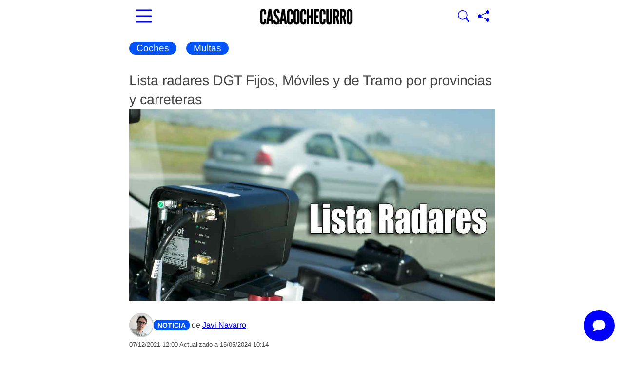

--- FILE ---
content_type: text/html; charset=UTF-8
request_url: https://www.casacochecurro.com/lista-radares-dgt-fijos-moviles-y-de-tramo-por-provincias-y-carreteras.html
body_size: 17510
content:
<!DOCTYPE html >
<html lang="es">
<head>
<meta charset="UTF-8">	
<meta name="viewport" content="width=device-width, initial-scale=1.0">
<link href="/favicon.ico" type="image/x-icon" rel="shortcut icon" >
<link rel="preload" href="/fonts/arimo-v34-latin-regular.woff2" as="font" type="font/woff2" crossorigin>
<link rel="preload" href="/fonts/arimo-v34-latin-700.woff2" as="font" type="font/woff2" crossorigin>
<style>@font-face{font-family:'Arimo';font-style:normal;font-weight:400;font-display:swap;src:url(/fonts/arimo-v34-latin-regular.woff2) format('woff2')}@font-face{font-family:'Arimo';font-style:italic;font-weight:400;font-display:swap;src:url(/fonts/arimo-v34-latin-italic.woff2) format('woff2')}@font-face{font-family:'Arimo';font-style:normal;font-weight:700;font-display:swap;src:url(/fonts/arimo-v34-latin-700.woff2) format('woff2')}@font-face{font-family:'Arimo';font-style:italic;font-weight:700;font-display:swap;src:url(/fonts/arimo-v34-latin-700italic.woff2) format('woff2')}*,*:before,*:after{box-sizing:border-box}.cabecera-sticky{position:sticky;top:0;padding:5px 5px 0;background-color:#fff;z-index:1000;width:100%;box-shadow:0 .3px #00000029}.cabeceraInterior{display:flex;flex-direction:row;flex-wrap:nowrap;align-items:center;align-content:center;justify-content:space-between}.cabecera-sticky .cabeceraInterior{height:60px}.hamburgermenu,.lupa{border:0;color:blue;background-color:#fff0}.hamburgermenu svg{width:48px;height:48px}.buscador-cabecera{display:none;position:absolute;bottom:0;right:40px}.container.page-wrapper{padding-top:20px}.hamburgermenu.flex{flex:1}.buscador-container{padding-right:5px}.search-form label.nomargin{margin-bottom:0}.search-submit{background-color:#0034DD;color:#fff;border-radius:0;padding:6px 12px;height:45px}.homepage{margin-right:0}.creationdate{font-size:13px}ins{background:0 0;text-decoration:none}.adsbygoogle{max-width:100%;width:100%!important;height:auto!important;display:block}.adsbygoogle::before{content:"Anuncio";display:block;text-align:center;font-weight:700;margin-bottom:10px}.zona12.content-right{margin-right:0}.content-right-wrap{margin-right:0}img{max-width:100%;height:auto;object-fit:cover;border:0;-ms-interpolation-mode:bicubic}.clearfix:after,.clearfix:before{display:table;content:"";line-height:0;clear:both}article,header,nav{display:block}html{font-size:19px;-webkit-text-size-adjust:100%;-ms-text-size-adjust:100%}button{margin:0;font-size:1rem;vertical-align:middle;-webkit-appearance:button;font-family:'Arimo',Arial,sans-serif;font-weight:400;line-height:1.053rem}input{margin:0;font-size:1rem;vertical-align:middle;font-family:'Arimo',Arial,sans-serif;font-weight:400;line-height:1.053rem;width:206px}button::-moz-focus-inner,input::-moz-focus-inner{padding:0;border:0}input[type=submit]{-webkit-appearance:button;width:auto;border:0;background-image:none;text-shadow:none;color:#fff;border-radius:0;max-width:100%;box-shadow:none;font-size:1rem;font-weight:400;background-color:#0034DD;padding:12px 29px}body{background-color:#fff;margin:0;width:100%;padding-bottom:45px;font-family:'Arimo',Arial,sans-serif;font-size:1rem;line-height:1.368rem;color:#444;overflow-x:hidden}.row:after,.row:before{display:table;content:"";line-height:0;clear:both}a{color:blue;text-decoration:none}.row{margin-left:0;display:flex;flex-wrap:wrap}.otrosarticulos{flex-wrap:nowrap;margin-bottom:20px;gap:13px}.zona12{margin-left:0;float:none;width:100%}.zona8{margin-left:0;float:none;width:100%}.container:after,.container:before{display:table;line-height:0;content:"";clear:both}li{line-height:30px}h1{font-size:1.5rem;line-height:2.105rem;font-family:'Arimo',Arial,sans-serif;color:inherit;text-rendering:optimizelegibility;font-weight:400;padding:0;margin:0}article h1{font-size:1.5rem;line-height:2.105rem}h2{font-size:1.474rem;line-height:2.105rem;font-family:'Arimo',Arial,sans-serif;color:inherit;text-rendering:optimizelegibility;font-weight:700;padding:0;margin:0}ul ul{margin-bottom:0}.badge{-webkit-border-radius:9px;-moz-border-radius:9px;border-radius:9px;line-height:14px;color:#fff;vertical-align:baseline;white-space:nowrap;font-weight:400;padding:5px 7px;text-shadow:none;margin:0 0 0}table{background-color:#fff0;border-collapse:collapse;border-spacing:0;max-width:100%;margin-bottom:20px;width:100%;overflow-x:auto;display:inline-table}input[type=text]{display:inline-block;line-height:20px;-webkit-border-radius:4px;-moz-border-radius:4px;vertical-align:middle;-webkit-box-shadow:none;-moz-box-shadow:none;box-shadow:none;border-radius:0;-moz-box-sizing:border-box;-webkit-box-sizing:border-box;background-color:#f6f5f2;border:1px solid #e3e3e3;box-sizing:border-box;color:#444;font-family:'Arimo',Arial,sans-serif;font-size:14px;height:45px;margin:0;padding:3px 0 3px 15px}.post .category,.post header{position:relative}.page-wrapper{border:0 solid #ededec;background-color:#fff}a:link,a:visited{color:blue}.post{position:relative}.post a{text-decoration:underline;text-underline-offset:3px;text-decoration-thickness:1px}.sub-menu li:last-child a{border-bottom:none!important}.home .art-img-text-down img{width:100%}.content-left-wrap{padding-left:0}.page .post{margin-bottom:0;border-bottom:none;margin-right:auto}li{margin-right:10px}.post header{margin-bottom:18px}.post img{height:auto}.block-title a{color:#1a1a1a}.block-title{font-size:1em;line-height:1.1em;text-transform:uppercase;font-weight:700;border-bottom:1px solid #000;margin-left:0}.titulomasvisto{font-size:1em;line-height:1.1em;text-transform:uppercase;font-weight:700;border-bottom:1px solid #000}.block2-first-column>article{padding-top:21px}.art-post{padding-top:21px;padding-bottom:21px}.art-smallimg-text img{float:left}.block2-second-column{padding-top:0;margin-bottom:130px}label{display:inline-block;vertical-align:baseline;white-space:nowrap;-webkit-border-radius:3px;-moz-border-radius:3px;max-width:100%;font-weight:400;text-shadow:none;margin:0 3px 0 0;border-radius:0;margin-bottom:5px;font-weight:400;line-height:20px;font-size:13px}.sub-menu li:last-child{position:relative}.oneref img{margin-right:10px}.art-img-text-down img{margin-bottom:1em}.post-cat-box{padding:2px 15px 3px;margin-right:.5em;background-color:#0053f9;color:#fff!important;font-size:1em;font-weight:400;border-radius:15px;font-family:'Arimo',Arial,sans-serif;text-decoration:none!important}ul.category{padding:0;list-style:none;margin:0;position:relative}ul.category li{float:left;zoom:1}.art-img-text-down .half-grid{position:relative;top:-2px}.footer-up{background-color:#0034dd;color:#fff!important;padding:.5rem;border-radius:30px;text-decoration:none!important}.menumovil{display:none}.site-navbar.menumovil{position:fixed;top:60px;left:0;transform:translateX(-100%);width:80%;max-width:300px;z-index:999;background:#fff;opacity:1;height:100vh;overflow-y:auto;border-radius:10px;box-shadow:2px 0 5px rgb(0 0 0 / .1)}.site-navbar.menumovil ul{overflow-x:clip;width:100%;font-size:1.1em;bottom:0;background:#fff;list-style-type:none;margin:0;padding:10px 13px;line-height:2em}.menumovil .sub-menu .current-menu-item a{background-color:transparent!important}.overlay-movil{position:fixed;top:60px;width:100%;height:calc(100vh - 60px);;z-index:998;background:#0009;top:0;left:0;display:none;opacity:0;visibility:hidden}.site-navbar.menumovil li{line-height:2em;margin-bottom:15px}.site-navbar.menumovil a{display:block;padding:10px;color:#333;text-decoration:none;font-size:1.1em}iframe{max-width:100%}.container.cabecera-sticky{width:100%}.stuck-logo{display:block;width:100%;max-width:190px;height:auto}.lupa svg{width:24px;height:24px}ul{padding:10px 0 0 20px;margin:0;list-style-position:inside}ul li{margin-bottom:8px;line-height:1.5em}.container{width:100%;max-width:770px;margin:0 auto;padding-left:10px;padding-right:10px;box-sizing:border-box}.half-grid{flex:1 1 100%;max-width:100%;box-sizing:border-box}ul.sub-menu{display:none}.metaauthor{font-size:16px;display:flex;align-items:center;gap:10px}.author-photo{width:50px;height:50px;border-radius:50%;object-fit:cover;border:2px solid #ccc}.metaauthor .badge{background-color:#0053f9;color:#fff;padding:4px 8px;font-weight:700;font-size:14px;display:inline-block}@media (max-width:380px){h1{font-size:1.5rem}h2{font-size:1.4rem}}@media (max-width:480px){.half-grid{width:100%;margin-right:0;height:auto}.adsbygoogle{width:100%!important;height:auto!important;min-height:350px}.site-navbar.menumovil{width:100%;max-width:100%;border-radius:0}.art-img-text-down .half-grid{padding-bottom:29px}}@media (max-width:900px) and (orientation:landscape){.adsbygoogle{width:100%!important;height:auto!important;min-height:300px}}@media (min-width:980px){input{margin-left:0}}@media (max-width:480px){input[type="text"]{width:100%!important;max-width:100%!important;box-sizing:border-box}.site-navbar.menumovil{position:fixed;left:-100%;transform:translateX(-100%);right:auto;width:80%;max-width:300px;overflow-x:hidden}body{overflow-x:hidden}.container{padding-left:10px;padding-right:10px}}@media (max-width:768px){.site-navbar.menumovil{left:0!important;transform:translateX(-100%)!important;width:100%!important;max-width:100%!important;height:100vh!important;z-index:9999!important}.row{flex-direction:column}.half-grid{max-width:100%;margin-right:0}.zona12{max-width:100%}.zona8{max-width:100%}.container{padding-left:10px;padding-right:10px}h1{font-size:1.5rem}h2{font-size:1.4rem}}@media (min-width:600px) and (max-width:900px){.half-grid{max-width:48%}.zona8{max-width:66.666%}.container{padding-left:20px;padding-right:20px}h1{font-size:1.6rem}h2{font-size:1.4rem}}@media (max-width:480px){input[type="text"]{width:100%!important;max-width:100%!important;box-sizing:border-box}}@media (max-width:768px){.container{padding-left:10px;padding-right:10px}.half-grid{max-width:100%}}@media (max-width:480px){h1{font-size:1.4rem}h2{font-size:1.3rem}body{font-size:1rem}}img,.adsbygoogle{max-width:100%;height:auto;display:block}@media (max-width:480px){.post header{margin-bottom:10px}.post-cat-box{font-size:.9rem;padding:2px 10px;margin-right:8px}.metaauthor .badge{font-size:12px;padding:3px 6px}}@media (max-width:768px){.content-left-wrap{padding-left:0;padding-right:0}}body{overflow-x:hidden!important}.adsbygoogle{width:100%!important;max-width:100%!important;height:auto!important;display:block!important}</style>
<link rel="stylesheet" href="/wp-content/themes/newses/css/style.css?ver=1.0" media="print" onload="this.media='all'">
<noscript><link rel="stylesheet" href="/wp-content/themes/newses/css/style.css?ver=1.0"></noscript>
<link rel="apple-touch-icon" sizes="180x180" href="/apple-touch-icon.png">
<link rel="icon" type="image/png" sizes="32x32" href="/favicon-32x32.png">
<link rel="icon" type="image/png" sizes="16x16" href="/favicon-16x16.png">
<link rel="manifest" href="/site.webmanifest">
<link rel="sitemap" href="https://www.casacochecurro.com/sitemap_index.xml">

<meta name='robots' content='index, follow, max-image-preview:large, max-snippet:-1, max-video-preview:-1' />

<link rel='preload' as='image' href='https://www.casacochecurro.com/wp-content/uploads/2020/07/lista-radares-dgt.jpg' imagesrcset='https://www.casacochecurro.com/wp-content/uploads/2020/07/lista-radares-dgt.jpg 1200w, https://www.casacochecurro.com/wp-content/uploads/2020/07/lista-radares-dgt-372x195.jpg 372w, https://www.casacochecurro.com/wp-content/uploads/2020/07/lista-radares-dgt-66x35.jpg 66w, https://www.casacochecurro.com/wp-content/uploads/2020/07/lista-radares-dgt-768x403.jpg 768w' imagesizes='(max-width: 770px) 100vw, 770px' fetchpriority='high'>

	<!-- This site is optimized with the Yoast SEO Premium plugin v26.7 (Yoast SEO v26.7) - https://yoast.com/wordpress/plugins/seo/ -->
	<title>Lista radares DGT Fijos, Móviles y de Tramo por provincias y carreteras | Casacochecurro</title>
	<meta name="description" content="La Dirección General de Tráfico ha renovado la lista de radares en las carreteras españolas. En total, en febrero de 2021, hay 1.375 radares que controlan" />
	<link rel="canonical" href="https://www.casacochecurro.com/lista-radares-dgt-fijos-moviles-y-de-tramo-por-provincias-y-carreteras.html" />
	<meta name="twitter:card" content="summary_large_image" />
	<meta name="twitter:title" content="Lista radares DGT Fijos, Móviles y de Tramo por provincias y carreteras | Casacochecurro" />
	<meta name="twitter:description" content="La Dirección General de Tráfico ha renovado la lista de radares en las carreteras españolas. En total, en febrero de 2021, hay 1.375 radares que controlan" />
	<meta name="twitter:image" content="https://www.casacochecurro.com/wp-content/uploads/2020/07/lista-radares-dgt.jpg" />
	<meta name="twitter:creator" content="@JaviNavarro1" />
	<meta name="twitter:site" content="@casacochecurro" />
	<meta name="twitter:label1" content="Escrito por" />
	<meta name="twitter:data1" content="Javi Navarro" />
	<meta name="twitter:label2" content="Tiempo de lectura" />
	<meta name="twitter:data2" content="5 minutos" />
	<!-- / Yoast SEO Premium plugin. -->


<link rel='dns-prefetch' href='//www.googletagmanager.com' />
<link rel="alternate" type="application/rss+xml" title="Casacochecurro &raquo; Feed" href="https://www.casacochecurro.com/feed" />

<meta name="generator" content="Site Kit by Google 1.170.0" /><script type="application/ld+json">
{
  "@context": "https://schema.org",
  "@type": "NewsArticle",
  "headline": "Lista radares DGT Fijos, Móviles y de Tramo por provincias y carreteras",
  "image": [
    "https://www.casacochecurro.com/wp-content/uploads/2020/07/lista-radares-dgt.jpg"
  ],
  "datePublished": "2021-12-07T12:00:52+01:00",
  "dateModified": "2024-05-15T10:14:25+01:00",
  "author": {
    "@type": "Person",
    "name": "Javi Navarro",
    "url": "https://www.casacochecurro.com/author/ojitos"
  },
  "publisher": {
    "@type": "Organization",
    "name": "Casacochecurro.com",
    "logo": {
      "@type": "ImageObject",
      "url": "https://www.casacochecurro.com/wp-content/uploads/2024/05/logo-casacochecurro-copia-ret31-stuck.png"
    }
  },
  "description": "La Dirección General de Tráfico ha renovado la lista de radares en las carreteras españolas. En total, en febrero de 2021, hay ",
  "articleSection": "Multas",
  "isPartOf": {
    "@type": "CreativeWork",
    "isAccessibleForFree": true
  },
  "mainEntityOfPage": {
    "@type": "WebPage",
    "@id": "https://www.casacochecurro.com/lista-radares-dgt-fijos-moviles-y-de-tramo-por-provincias-y-carreteras.html"
  }
}
</script>
        
<!-- Metaetiquetas de Google AdSense añadidas por Site Kit -->
<meta name="google-adsense-platform-account" content="ca-host-pub-2644536267352236">
<meta name="google-adsense-platform-domain" content="sitekit.withgoogle.com">
<!-- Acabar con las metaetiquetas de Google AdSense añadidas por Site Kit -->

<!-- Schema & Structured Data For WP v1.54.1 - -->
<script type="application/ld+json" class="saswp-schema-markup-output">
[{"@context":"https:\/\/schema.org\/","@graph":[{"@context":"https:\/\/schema.org\/","@type":"SiteNavigationElement","@id":"https:\/\/www.casacochecurro.com\/#portada","name":"Portada","url":"https:\/\/www.casacochecurro.com\/"},{"@context":"https:\/\/schema.org\/","@type":"SiteNavigationElement","@id":"https:\/\/www.casacochecurro.com\/#vivienda","name":"VIVIENDA","url":"https:\/\/www.casacochecurro.com\/vivienda"},{"@context":"https:\/\/schema.org\/","@type":"SiteNavigationElement","@id":"https:\/\/www.casacochecurro.com\/#alquileres","name":"Alquileres","url":"https:\/\/www.casacochecurro.com\/vivienda\/alquileres"},{"@context":"https:\/\/schema.org\/","@type":"SiteNavigationElement","@id":"https:\/\/www.casacochecurro.com\/#ayudas","name":"Ayudas","url":"https:\/\/www.casacochecurro.com\/vivienda\/ayudas"},{"@context":"https:\/\/schema.org\/","@type":"SiteNavigationElement","@id":"https:\/\/www.casacochecurro.com\/#hogar-y-consumo","name":"Hogar y consumo","url":"https:\/\/www.casacochecurro.com\/vivienda\/hogar"},{"@context":"https:\/\/schema.org\/","@type":"SiteNavigationElement","@id":"https:\/\/www.casacochecurro.com\/#hipotecas","name":"Hipotecas","url":"https:\/\/www.casacochecurro.com\/vivienda\/hipotecas"},{"@context":"https:\/\/schema.org\/","@type":"SiteNavigationElement","@id":"https:\/\/www.casacochecurro.com\/#prestamos-y-creditos","name":"Pr\u00e9stamos y Cr\u00e9ditos","url":"https:\/\/www.casacochecurro.com\/vivienda\/prestamos-creditos"},{"@context":"https:\/\/schema.org\/","@type":"SiteNavigationElement","@id":"https:\/\/www.casacochecurro.com\/#tramites","name":"Tr\u00e1mites","url":"https:\/\/www.casacochecurro.com\/vivienda\/tramites"},{"@context":"https:\/\/schema.org\/","@type":"SiteNavigationElement","@id":"https:\/\/www.casacochecurro.com\/#coches","name":"COCHES","url":"https:\/\/www.casacochecurro.com\/coches"},{"@context":"https:\/\/schema.org\/","@type":"SiteNavigationElement","@id":"https:\/\/www.casacochecurro.com\/#gasolineras-baratas","name":"Gasolineras baratas","url":"https:\/\/www.casacochecurro.com\/gasolineras-mas-baratas"},{"@context":"https:\/\/schema.org\/","@type":"SiteNavigationElement","@id":"https:\/\/www.casacochecurro.com\/#mejores-seguros","name":"Mejores Seguros","url":"https:\/\/www.casacochecurro.com\/coches\/seguros-coche"},{"@context":"https:\/\/schema.org\/","@type":"SiteNavigationElement","@id":"https:\/\/www.casacochecurro.com\/#marcas-y-modelos","name":"Marcas y modelos","url":"https:\/\/www.casacochecurro.com\/coches\/motor"},{"@context":"https:\/\/schema.org\/","@type":"SiteNavigationElement","@id":"https:\/\/www.casacochecurro.com\/#hibridos","name":"H\u00edbridos","url":"https:\/\/www.casacochecurro.com\/coches\/hibridos"},{"@context":"https:\/\/schema.org\/","@type":"SiteNavigationElement","@id":"https:\/\/www.casacochecurro.com\/#electricos","name":"El\u00e9ctricos","url":"https:\/\/www.casacochecurro.com\/coches\/electricos"},{"@context":"https:\/\/schema.org\/","@type":"SiteNavigationElement","@id":"https:\/\/www.casacochecurro.com\/#segunda-mano","name":"Segunda Mano","url":"https:\/\/www.casacochecurro.com\/coches\/segunda-mano"},{"@context":"https:\/\/schema.org\/","@type":"SiteNavigationElement","@id":"https:\/\/www.casacochecurro.com\/#recambios-y-mantenimiento","name":"Recambios y Mantenimiento","url":"https:\/\/www.casacochecurro.com\/coches\/recambios-mantenimiento"},{"@context":"https:\/\/schema.org\/","@type":"SiteNavigationElement","@id":"https:\/\/www.casacochecurro.com\/#trafico","name":"Tr\u00e1fico","url":"https:\/\/www.casacochecurro.com\/coches\/trafico-tramites"},{"@context":"https:\/\/schema.org\/","@type":"SiteNavigationElement","@id":"https:\/\/www.casacochecurro.com\/#multas","name":"Multas","url":"https:\/\/www.casacochecurro.com\/coches\/multas"},{"@context":"https:\/\/schema.org\/","@type":"SiteNavigationElement","@id":"https:\/\/www.casacochecurro.com\/#trabajos","name":"TRABAJOS","url":"https:\/\/www.casacochecurro.com\/trabajos"},{"@context":"https:\/\/schema.org\/","@type":"SiteNavigationElement","@id":"https:\/\/www.casacochecurro.com\/#buscar-trabajo","name":"Buscar trabajo","url":"https:\/\/www.casacochecurro.com\/trabajos\/buscar-trabajo"},{"@context":"https:\/\/schema.org\/","@type":"SiteNavigationElement","@id":"https:\/\/www.casacochecurro.com\/#formacion","name":"Formaci\u00f3n","url":"https:\/\/www.casacochecurro.com\/trabajos\/formacion"},{"@context":"https:\/\/schema.org\/","@type":"SiteNavigationElement","@id":"https:\/\/www.casacochecurro.com\/#sepe-y-paro","name":"SEPE y Paro","url":"https:\/\/www.casacochecurro.com\/trabajos\/sepe-paro"},{"@context":"https:\/\/schema.org\/","@type":"SiteNavigationElement","@id":"https:\/\/www.casacochecurro.com\/#entrevistas-de-trabajo","name":"Entrevistas de trabajo","url":"https:\/\/www.casacochecurro.com\/trabajos\/entrevistas-trabajo"},{"@context":"https:\/\/schema.org\/","@type":"SiteNavigationElement","@id":"https:\/\/www.casacochecurro.com\/#oposiciones","name":"Oposiciones","url":"https:\/\/www.casacochecurro.com\/trabajos\/oposiciones"},{"@context":"https:\/\/schema.org\/","@type":"SiteNavigationElement","@id":"https:\/\/www.casacochecurro.com\/#autonomos","name":"Aut\u00f3nomos","url":"https:\/\/www.casacochecurro.com\/trabajos\/autonomos"},{"@context":"https:\/\/schema.org\/","@type":"SiteNavigationElement","@id":"https:\/\/www.casacochecurro.com\/#trabajadores-y-jefes","name":"Trabajadores y Jefes","url":"https:\/\/www.casacochecurro.com\/trabajos\/jefes-directivos"},{"@context":"https:\/\/schema.org\/","@type":"SiteNavigationElement","@id":"https:\/\/www.casacochecurro.com\/#jubilacion-y-pensiones","name":"Jubilaci\u00f3n y Pensiones","url":"https:\/\/www.casacochecurro.com\/trabajos\/jubilacion-pensiones"},{"@context":"https:\/\/schema.org\/","@type":"SiteNavigationElement","@id":"https:\/\/www.casacochecurro.com\/#ocio","name":"OCIO","url":"https:\/\/www.casacochecurro.com\/ocio-tecnologia"},{"@context":"https:\/\/schema.org\/","@type":"SiteNavigationElement","@id":"https:\/\/www.casacochecurro.com\/#internet","name":"Internet","url":"https:\/\/www.casacochecurro.com\/ocio-tecnologia\/internet"},{"@context":"https:\/\/schema.org\/","@type":"SiteNavigationElement","@id":"https:\/\/www.casacochecurro.com\/#smartphones","name":"Smartphones","url":"https:\/\/www.casacochecurro.com\/ocio-tecnologia\/smartphones"},{"@context":"https:\/\/schema.org\/","@type":"SiteNavigationElement","@id":"https:\/\/www.casacochecurro.com\/#entretenimiento","name":"Entretenimiento","url":"https:\/\/www.casacochecurro.com\/ocio-tecnologia\/entretenimiento"},{"@context":"https:\/\/schema.org\/","@type":"SiteNavigationElement","@id":"https:\/\/www.casacochecurro.com\/#viajes","name":"Viajes","url":"https:\/\/www.casacochecurro.com\/ocio-tecnologia\/viaje"},{"@context":"https:\/\/schema.org\/","@type":"SiteNavigationElement","@id":"https:\/\/www.casacochecurro.com\/#loterias-y-apuestas","name":"Loter\u00edas y Apuestas","url":"https:\/\/www.casacochecurro.com\/ocio-tecnologia\/loterias-apuestas"},{"@context":"https:\/\/schema.org\/","@type":"SiteNavigationElement","@id":"https:\/\/www.casacochecurro.com\/#resultados","name":"Resultados","url":"https:\/\/www.casacochecurro.com\/ocio-tecnologia\/resultados"},{"@context":"https:\/\/schema.org\/","@type":"SiteNavigationElement","@id":"https:\/\/www.casacochecurro.com\/#tarifas-movil","name":"Tarifas M\u00f3vil","url":"https:\/\/www.casacochecurro.com\/ocio-tecnologia\/tarifas-movil"},{"@context":"https:\/\/schema.org\/","@type":"SiteNavigationElement","@id":"https:\/\/www.casacochecurro.com\/#google","name":"Google","url":"https:\/\/www.casacochecurro.com\/ocio-tecnologia\/google"},{"@context":"https:\/\/schema.org\/","@type":"SiteNavigationElement","@id":"https:\/\/www.casacochecurro.com\/#sabias-que","name":"SAB\u00cdAS QUE","url":"https:\/\/www.casacochecurro.com\/sabias-que"},{"@context":"https:\/\/schema.org\/","@type":"SiteNavigationElement","@id":"https:\/\/www.casacochecurro.com\/#sociedad","name":"Sociedad","url":"https:\/\/www.casacochecurro.com\/sabias-que\/sociedad"},{"@context":"https:\/\/schema.org\/","@type":"SiteNavigationElement","@id":"https:\/\/www.casacochecurro.com\/#gratis","name":"Gratis","url":"https:\/\/www.casacochecurro.com\/sabias-que\/gratis"},{"@context":"https:\/\/schema.org\/","@type":"SiteNavigationElement","@id":"https:\/\/www.casacochecurro.com\/#alimentacion","name":"Alimentaci\u00f3n","url":"https:\/\/www.casacochecurro.com\/sabias-que\/alimentacion"},{"@context":"https:\/\/schema.org\/","@type":"SiteNavigationElement","@id":"https:\/\/www.casacochecurro.com\/#bienestar","name":"Bienestar","url":"https:\/\/www.casacochecurro.com\/sabias-que\/bienestar"},{"@context":"https:\/\/schema.org\/","@type":"SiteNavigationElement","@id":"https:\/\/www.casacochecurro.com\/#embarazo-y-bebes","name":"Embarazo y Beb\u00e9s","url":"https:\/\/www.casacochecurro.com\/sabias-que\/embarazo-bebes"},{"@context":"https:\/\/schema.org\/","@type":"SiteNavigationElement","@id":"https:\/\/www.casacochecurro.com\/#salud","name":"Salud","url":"https:\/\/www.casacochecurro.com\/sabias-que\/salud"},{"@context":"https:\/\/schema.org\/","@type":"SiteNavigationElement","@id":"https:\/\/www.casacochecurro.com\/#dietas-para-perder-peso","name":"Dietas para Perder Peso","url":"https:\/\/www.casacochecurro.com\/sabias-que\/dietas-adelgazar"},{"@context":"https:\/\/schema.org\/","@type":"SiteNavigationElement","@id":"https:\/\/www.casacochecurro.com\/#guias-comparativas","name":"GU\u00cdAS COMPARATIVAS","url":"https:\/\/www.casacochecurro.com\/comparativas\/"}]},

{"@context":"https:\/\/schema.org\/","@type":"BreadcrumbList","@id":"https:\/\/www.casacochecurro.com\/lista-radares-dgt-fijos-moviles-y-de-tramo-por-provincias-y-carreteras.html#breadcrumb","itemListElement":[{"@type":"ListItem","position":1,"item":{"@id":"https:\/\/www.casacochecurro.com","name":"Casacochecurro"}},{"@type":"ListItem","position":2,"item":{"@id":"https:\/\/www.casacochecurro.com\/coches","name":"Coches"}},{"@type":"ListItem","position":3,"item":{"@id":"https:\/\/www.casacochecurro.com\/coches\/multas","name":"Multas"}},{"@type":"ListItem","position":4,"item":{"@id":"https:\/\/www.casacochecurro.com\/lista-radares-dgt-fijos-moviles-y-de-tramo-por-provincias-y-carreteras.html","name":"Lista radares DGT Fijos, M\u00f3viles y de Tramo por provincias y carreteras"}}]},

{"@context":"https:\/\/schema.org\/","@type":"BreadcrumbList","@id":"https:\/\/www.casacochecurro.com\/lista-radares-dgt-fijos-moviles-y-de-tramo-por-provincias-y-carreteras.html#breadcrumb","itemListElement":[{"@type":"ListItem","position":1,"item":{"@id":"https:\/\/www.casacochecurro.com","name":"Casacochecurro"}},{"@type":"ListItem","position":2,"item":{"@id":"https:\/\/www.casacochecurro.com\/coches","name":"Coches"}},{"@type":"ListItem","position":3,"item":{"@id":"https:\/\/www.casacochecurro.com\/coches\/multas","name":"Multas"}},{"@type":"ListItem","position":4,"item":{"@id":"https:\/\/www.casacochecurro.com\/lista-radares-dgt-fijos-moviles-y-de-tramo-por-provincias-y-carreteras.html","name":"Lista radares DGT Fijos, M\u00f3viles y de Tramo por provincias y carreteras"}}]},

{"@context":"https:\/\/schema.org\/","@type":"NewsMediaOrganization","@id":"https:\/\/www.casacochecurro.com#Organization","name":"Casacochecurro.com","url":"https:\/\/www.casacochecurro.com","sameAs":["https:\/\/www.facebook.com\/casacochecurro","https:\/\/twitter.com\/casacochecurro","https:\/\/www.youtube.com\/casacochecurro"],"legalName":"Paggyy Digital S. L.","logo":{"@type":"ImageObject","url":"https:\/\/www.casacochecurro.com\/wp-content\/uploads\/2023\/10\/logo-ccc-microformatos-grande-2023.jpg","width":"326","height":"60"},"contactPoint":{"@type":"ContactPoint","contactType":"customer support","telephone":"+34949381178","url":"https:\/\/www.casacochecurro.com\/quienes-somos-en-casacochecurro-com-y-como-puedes-trabajar-con-nosotros-como-periodista"},"address":{"streetAddress":"Calle Francisco de Medina y Mendoza 10A - Oficina 34","addressLocality":"Cabanillas del Campo","addressRegion":"Castilla-La Mancha","addressCountry":"ES","postalCode":"19171","email":"contacto@casacochecurro.com"},"foundingDate":"2007-07-07"}]
</script>


<!-- Fragmento de código de Google Tag Manager añadido por Site Kit -->
<script type="text/javascript">
/* <![CDATA[ */

			( function( w, d, s, l, i ) {
				w[l] = w[l] || [];
				w[l].push( {'gtm.start': new Date().getTime(), event: 'gtm.js'} );
				var f = d.getElementsByTagName( s )[0],
					j = d.createElement( s ), dl = l != 'dataLayer' ? '&l=' + l : '';
				j.async = true;
				j.src = 'https://www.googletagmanager.com/gtm.js?id=' + i + dl;
				f.parentNode.insertBefore( j, f );
			} )( window, document, 'script', 'dataLayer', 'GTM-5F8R9F5' );
			
/* ]]> */
</script>

<!-- Final del fragmento de código de Google Tag Manager añadido por Site Kit -->

<link rel="preconnect" href="https://fundingchoicesmessages.google.com" crossorigin>
<link rel="dns-prefetch" href="//fundingchoicesmessages.google.com">

</head>

<body class="wp-singular post-template-default single single-post postid-80672 single-format-standard wp-theme-newses lista-radares-dgt-fijos-moviles-y-de-tramo-por-provincias-y-carreteras">

    
    <div class="container cabecera-sticky">
         <div class="cabeceraInterior">
            <div >
                <button
  class="hamburgermenu flex"
  aria-label="Abrir menú principal"
  aria-controls="menu_movil"
  aria-expanded="false"
  onclick="document.getElementById('menu_movil').classList.toggle('active'); document.getElementById('overlay-element').classList.toggle('active'); this.setAttribute('aria-expanded', this.getAttribute('aria-expanded') === 'true' ? 'false' : 'true'); return false;">
  <svg xmlns="http://www.w3.org/2000/svg" width="48" height="48" fill="currentColor" class="bi bi-list" viewBox="0 0 16 16">
    <path fill-rule="evenodd" d="M2.5 12a.5.5 0 0 1 .5-.5h10a.5.5 0 0 1 0 1H3a.5.5 0 0 1-.5-.5m0-4a.5.5 0 0 1 .5-.5h10a.5.5 0 0 1 0 1H3a.5.5 0 0 1-.5-.5m0-4a.5.5 0 0 1 .5-.5h10a.5.5 0 0 1 0 1H3a.5.5 0 0 1-.5-.5"/>
  </svg>
</button>
         
            </div>
            <div>
               <a href="https://www.casacochecurro.com" aria-label="Ir a la portada"><img data-hero width="262" height="56" src="https://www.casacochecurro.com/wp-content/uploads/2024/05/logo-casacochecurro-copia-ret31-stuck.png" decoding="async" alt="Logo Casacochecurro.com" class="stuck-logo"/></a>
            </div>
            <div class="buscador-container">
                
                <div class="buscador-cabecera" id="buscador-cabecera">
                        <form role="search" method="get" class="search-form" action="https://www.casacochecurro.com/" >
                            <label class="nomargin"><input type="text" class="search-field" placeholder="Buscar..." value="" name="s" /></label><input type="submit" class="search-submit" value="Buscar"/>
                        </form>
                </div>
                <button class="lupa" onclick="document.getElementById('buscador-cabecera').classList.toggle('active');" aria-label="Mostrar Buscador">
                    <svg xmlns="http://www.w3.org/2000/svg" width="24" height="24" fill="currentColor" class="bi bi-search" viewBox="0 0 16 16">
                      <path d="M11.742 10.344a6.5 6.5 0 1 0-1.397 1.398h-.001q.044.06.098.115l3.85 3.85a1 1 0 0 0 1.415-1.414l-3.85-3.85a1 1 0 0 0-.115-.1zM12 6.5a5.5 5.5 0 1 1-11 0 5.5 5.5 0 0 1 11 0"/>
                    </svg>
                </button>

                <button class="lupa" aria-label="Compartir página" onclick="navigator.share(shareData);">
                    <svg xmlns="http://www.w3.org/2000/svg" width="24" height="24" fill="currentColor" class="bi bi-share-fill" viewBox="0 0 16 16">
                      <path d="M11 2.5a2.5 2.5 0 1 1 .603 1.628l-6.718 3.12a2.5 2.5 0 0 1 0 1.504l6.718 3.12a2.5 2.5 0 1 1-.488.876l-6.718-3.12a2.5 2.5 0 1 1 0-3.256l6.718-3.12A2.5 2.5 0 0 1 11 2.5"/>
                    </svg>
                </button>
                <script type="litespeed/javascript">const shareData={title:"Lista radares DGT Fijos, Móviles y de Tramo por provincias y carreteras",text:"Lista radares DGT Fijos, Móviles y de Tramo por provincias y carreteras",url:"https://www.casacochecurro.com/lista-radares-dgt-fijos-moviles-y-de-tramo-por-provincias-y-carreteras.html",}</script>


            </div>
    
        </div>
    </div>

                     <nav class="site-navbar site-navbar-right menumovil" id="menu_movil" aria-hidden="true">
                <ul><li id="menu-item-168422" class="menu-item menu-item-type-post_type menu-item-object-page menu-item-home menu-item-168422"><a href="https://www.casacochecurro.com/">Portada</a></li>
<li id="menu-item-19894" class="menu-item menu-item-type-taxonomy menu-item-object-category menu-item-has-children menu-item-19894"><a href="https://www.casacochecurro.com/vivienda">VIVIENDA</a>
<ul class="sub-menu">
	<li id="menu-item-63912" class="menu-item menu-item-type-taxonomy menu-item-object-category menu-item-63912"><a href="https://www.casacochecurro.com/vivienda/alquileres">Alquileres</a></li>
	<li id="menu-item-61198" class="menu-item menu-item-type-taxonomy menu-item-object-category menu-item-61198"><a href="https://www.casacochecurro.com/vivienda/ayudas">Ayudas</a></li>
	<li id="menu-item-62867" class="menu-item menu-item-type-taxonomy menu-item-object-category menu-item-62867"><a href="https://www.casacochecurro.com/vivienda/hogar">Hogar y consumo</a></li>
	<li id="menu-item-45148" class="menu-item menu-item-type-taxonomy menu-item-object-category menu-item-45148"><a href="https://www.casacochecurro.com/vivienda/hipotecas">Hipotecas</a></li>
	<li id="menu-item-45149" class="menu-item menu-item-type-taxonomy menu-item-object-category menu-item-45149"><a href="https://www.casacochecurro.com/vivienda/prestamos-creditos">Préstamos y Créditos</a></li>
	<li id="menu-item-108816" class="menu-item menu-item-type-taxonomy menu-item-object-category menu-item-108816"><a href="https://www.casacochecurro.com/vivienda/tramites">Trámites</a></li>
</ul>
</li>
<li id="menu-item-19891" class="menu-item menu-item-type-taxonomy menu-item-object-category current-post-ancestor menu-item-has-children menu-item-19891"><a href="https://www.casacochecurro.com/coches">COCHES</a>
<ul class="sub-menu">
	<li id="menu-item-100941" class="menu-item menu-item-type-post_type menu-item-object-page menu-item-100941"><a href="https://www.casacochecurro.com/gasolineras-mas-baratas">Gasolineras baratas</a></li>
	<li id="menu-item-45153" class="menu-item menu-item-type-taxonomy menu-item-object-category menu-item-45153"><a href="https://www.casacochecurro.com/coches/seguros-coche">Mejores Seguros</a></li>
	<li id="menu-item-100173" class="menu-item menu-item-type-taxonomy menu-item-object-category menu-item-100173"><a href="https://www.casacochecurro.com/coches/motor">Marcas y modelos</a></li>
	<li id="menu-item-61320" class="menu-item menu-item-type-taxonomy menu-item-object-category menu-item-61320"><a href="https://www.casacochecurro.com/coches/hibridos">Híbridos</a></li>
	<li id="menu-item-61263" class="menu-item menu-item-type-taxonomy menu-item-object-category menu-item-61263"><a href="https://www.casacochecurro.com/coches/electricos">Eléctricos</a></li>
	<li id="menu-item-45150" class="menu-item menu-item-type-taxonomy menu-item-object-category menu-item-45150"><a href="https://www.casacochecurro.com/coches/segunda-mano">Segunda Mano</a></li>
	<li id="menu-item-45152" class="menu-item menu-item-type-taxonomy menu-item-object-category menu-item-45152"><a href="https://www.casacochecurro.com/coches/recambios-mantenimiento">Recambios y Mantenimiento</a></li>
	<li id="menu-item-100175" class="menu-item menu-item-type-taxonomy menu-item-object-category menu-item-100175"><a href="https://www.casacochecurro.com/coches/trafico-tramites">Tráfico</a></li>
	<li id="menu-item-61226" class="menu-item menu-item-type-taxonomy menu-item-object-category current-post-ancestor current-menu-parent current-post-parent menu-item-61226"><a href="https://www.casacochecurro.com/coches/multas">Multas</a></li>
</ul>
</li>
<li id="menu-item-19893" class="menu-item menu-item-type-taxonomy menu-item-object-category menu-item-has-children menu-item-19893"><a href="https://www.casacochecurro.com/trabajos">TRABAJOS</a>
<ul class="sub-menu">
	<li id="menu-item-61970" class="menu-item menu-item-type-taxonomy menu-item-object-category menu-item-61970"><a href="https://www.casacochecurro.com/trabajos/buscar-trabajo">Buscar trabajo</a></li>
	<li id="menu-item-108512" class="menu-item menu-item-type-taxonomy menu-item-object-category menu-item-108512"><a href="https://www.casacochecurro.com/trabajos/formacion">Formación</a></li>
	<li id="menu-item-45151" class="menu-item menu-item-type-taxonomy menu-item-object-category menu-item-45151"><a href="https://www.casacochecurro.com/trabajos/sepe-paro">SEPE y Paro</a></li>
	<li id="menu-item-45155" class="menu-item menu-item-type-taxonomy menu-item-object-category menu-item-45155"><a href="https://www.casacochecurro.com/trabajos/entrevistas-trabajo">Entrevistas de trabajo</a></li>
	<li id="menu-item-45156" class="menu-item menu-item-type-taxonomy menu-item-object-category menu-item-45156"><a href="https://www.casacochecurro.com/trabajos/oposiciones">Oposiciones</a></li>
	<li id="menu-item-62091" class="menu-item menu-item-type-taxonomy menu-item-object-category menu-item-62091"><a href="https://www.casacochecurro.com/trabajos/autonomos">Autónomos</a></li>
	<li id="menu-item-62205" class="menu-item menu-item-type-taxonomy menu-item-object-category menu-item-62205"><a href="https://www.casacochecurro.com/trabajos/jefes-directivos">Trabajadores y Jefes</a></li>
	<li id="menu-item-62267" class="menu-item menu-item-type-taxonomy menu-item-object-category menu-item-62267"><a href="https://www.casacochecurro.com/trabajos/jubilacion-pensiones">Jubilación y Pensiones</a></li>
</ul>
</li>
<li id="menu-item-19892" class="menu-item menu-item-type-taxonomy menu-item-object-category menu-item-has-children menu-item-19892"><a href="https://www.casacochecurro.com/ocio-tecnologia">OCIO</a>
<ul class="sub-menu">
	<li id="menu-item-100186" class="menu-item menu-item-type-taxonomy menu-item-object-category menu-item-100186"><a href="https://www.casacochecurro.com/ocio-tecnologia/internet">Internet</a></li>
	<li id="menu-item-63419" class="menu-item menu-item-type-taxonomy menu-item-object-category menu-item-63419"><a href="https://www.casacochecurro.com/ocio-tecnologia/smartphones">Smartphones</a></li>
	<li id="menu-item-100363" class="menu-item menu-item-type-taxonomy menu-item-object-category menu-item-100363"><a href="https://www.casacochecurro.com/ocio-tecnologia/entretenimiento">Entretenimiento</a></li>
	<li id="menu-item-62416" class="menu-item menu-item-type-taxonomy menu-item-object-category menu-item-62416"><a href="https://www.casacochecurro.com/ocio-tecnologia/viaje">Viajes</a></li>
	<li id="menu-item-45157" class="menu-item menu-item-type-taxonomy menu-item-object-category menu-item-45157"><a href="https://www.casacochecurro.com/ocio-tecnologia/loterias-apuestas">Loterías y Apuestas</a></li>
	<li id="menu-item-171699" class="menu-item menu-item-type-taxonomy menu-item-object-category menu-item-171699"><a href="https://www.casacochecurro.com/ocio-tecnologia/resultados">Resultados</a></li>
	<li id="menu-item-45158" class="menu-item menu-item-type-taxonomy menu-item-object-category menu-item-45158"><a href="https://www.casacochecurro.com/ocio-tecnologia/tarifas-movil">Tarifas Móvil</a></li>
	<li id="menu-item-63157" class="menu-item menu-item-type-taxonomy menu-item-object-category menu-item-63157"><a href="https://www.casacochecurro.com/ocio-tecnologia/google">Google</a></li>
</ul>
</li>
<li id="menu-item-19895" class="menu-item menu-item-type-taxonomy menu-item-object-category menu-item-has-children menu-item-19895"><a href="https://www.casacochecurro.com/sabias-que">SABÍAS QUE</a>
<ul class="sub-menu">
	<li id="menu-item-108065" class="menu-item menu-item-type-taxonomy menu-item-object-category menu-item-108065"><a href="https://www.casacochecurro.com/sabias-que/sociedad">Sociedad</a></li>
	<li id="menu-item-62322" class="menu-item menu-item-type-taxonomy menu-item-object-category menu-item-62322"><a href="https://www.casacochecurro.com/sabias-que/gratis">Gratis</a></li>
	<li id="menu-item-63072" class="menu-item menu-item-type-taxonomy menu-item-object-category menu-item-63072"><a href="https://www.casacochecurro.com/sabias-que/alimentacion">Alimentación</a></li>
	<li id="menu-item-107597" class="menu-item menu-item-type-taxonomy menu-item-object-category menu-item-107597"><a href="https://www.casacochecurro.com/sabias-que/bienestar">Bienestar</a></li>
	<li id="menu-item-64266" class="menu-item menu-item-type-taxonomy menu-item-object-category menu-item-64266"><a href="https://www.casacochecurro.com/sabias-que/embarazo-bebes">Embarazo y Bebés</a></li>
	<li id="menu-item-62346" class="menu-item menu-item-type-taxonomy menu-item-object-category menu-item-62346"><a href="https://www.casacochecurro.com/sabias-que/salud">Salud</a></li>
	<li id="menu-item-45159" class="menu-item menu-item-type-taxonomy menu-item-object-category menu-item-45159"><a href="https://www.casacochecurro.com/sabias-que/dietas-adelgazar">Dietas para Perder Peso</a></li>
</ul>
</li>
<li id="menu-item-98770" class="menu-item menu-item-type-custom menu-item-object-custom menu-item-98770"><a href="https://www.casacochecurro.com/comparativas/">GUÍAS COMPARATIVAS</a></li>
</ul>            </nav> 
  
            <div id="overlay-element" class="overlay-movil"></div>

        


                <div class="container page-wrapper">
                    <div class="row page-sidebar-right page-content-height">

                       

												
                        <!-- #content -->
                        <div id="content" class="zona12 content-left">
                            <div class="content-left-wrap" id="post-container">
                                            <!-- .post -->
        <main><article id="post-80672" class="post">
            
                                        <ul class="category clearfix">
                    <li><a  class="post-cat-box" href="https://www.casacochecurro.com/coches">Coches</a></li><li><a  class="post-cat-box" href="https://www.casacochecurro.com/coches/multas">Multas</a></li>                    </ul>
                <br />              
                <header><h1 class="entry-title">Lista radares DGT Fijos, Móviles y de Tramo por provincias y carreteras</h1>
            
            
<img width="1200" height="630" src="https://www.casacochecurro.com/wp-content/uploads/2020/07/lista-radares-dgt.jpg" class="attachment-full size-full wp-post-image" alt="Lista radares DGT Fijos, Móviles y de Tramo por provincias y carreteras" fetchpriority="high" srcset="https://www.casacochecurro.com/wp-content/uploads/2020/07/lista-radares-dgt.jpg 1200w, https://www.casacochecurro.com/wp-content/uploads/2020/07/lista-radares-dgt-372x195.jpg 372w, https://www.casacochecurro.com/wp-content/uploads/2020/07/lista-radares-dgt-66x35.jpg 66w, https://www.casacochecurro.com/wp-content/uploads/2020/07/lista-radares-dgt-768x403.jpg 768w" sizes="(max-width: 1200px) 100vw, 1200px" />
<br> 
<div class="metaauthor">
                <img class="author-photo" alt="Foto del periodista Javi Navarro" src="https://www.casacochecurro.com/wp-content/uploads/2024/08/javi-navarro.jpg" width="54" height="54">
        
    <div>
        <span class="badge" title="Basado en hechos observados y verificados directamente por nuestros periodistas o por fuentes informadas.">
            NOTICIA
        </span>
        de <a href="https://www.casacochecurro.com/author/ojitos" 
   title="Ver todos los artículos de Javi Navarro">
   Javi Navarro</a>
    </div>
</div>
<div class="article-meta">
    <time
        class="creationdate entry-date published"
        datetime="2021-12-07T12:00:52+01:00">
        07/12/2021 12:00    </time>

            <time
            class="creationdate updated"
            datetime="2024-05-15T10:14:25+01:00">
             Actualizado a             15/05/2024 10:14        </time>
    </div>
</header>

<p>La Dirección General de Tráfico ha renovado la <strong>lista de radares en las carreteras españolas</strong>. En total, en febrero de 2021, hay 1.375 radares que controlan la velocidad en carreteras de España, tanto en sus versiones de <strong>radar fijo, radar móvil con un coche o <a href="https://www.casacochecurro.com/lista-radares-dgt-fijos-moviles-y-de-tramo-por-provincias-y-carreteras.html#Furgonetas_camufladas">furgoneta radar (hay 15 camufladas por toda España)</a>, así como los radares de tramo</strong>. Además de 12 helicópteros, 39 drones y 216 cámaras de control de cinturón de seguridad y uso de teléfono móvil. En esta otra información te detallamos <a href="https://www.casacochecurro.com/cuales-son-las-mejores-horas-para-evitar-multas-de-radares-de-trafico.html">cuáles son las mejores horas para evitar multas de radares</a> y poder viajar relajado.<span id="more-80672"></span></p>
<p>>> CÁMARAS CON VISIÓN ARTIFICIAL: Consulta <a href="https://www.casacochecurro.com/donde-estan-las-232-camaras-que-multan-las-infracciones-por-no-llevar-el-cinturon-o-saltarse-un-semaforo.html">dónde están las 232 cámaras que multan las infracciones por no llevar el cinturón o saltarse un semáforo</a></p>
<p>>> Nuevo <a href="https://www.casacochecurro.com/los-radares-de-la-dgt-que-te-multaran-por-circular-con-exceso-de-ruido.html">radar medusa que multa por exceso de ruido</a></p>
<p><strong><a href="https://www.casacochecurro.com/donde-estan-los-radares-en-cataluna-de-la-dgt.html">Radares en Cataluña</a></strong></p>
<p><strong><a href="https://www.casacochecurro.com/donde-estan-los-radares-en-madrid-de-la-dgt.html">Radares en Madrid</a></strong></p>
<p><strong><a href="https://www.casacochecurro.com/donde-estan-los-radares-en-andalucia-de-la-dgt.html">Radares en Sevilla</a></strong></p>
<p><strong><a href="https://www.casacochecurro.com/donde-estan-los-radares-en-castilla-y-leon-de-la-dgt.html">Radares en Palencia</a></strong></p>
<p><strong><a href="https://www.casacochecurro.com/donde-estan-los-radares-en-las-islas-baleares-de-la-dgt.html">Radares en Mallorca</a></strong></p>
<p><strong><a href="https://www.casacochecurro.com/donde-estan-los-radares-en-valencia-de-la-dgt.html">Radares en Valencia</a></strong></p>
<p><strong><a href="https://www.casacochecurro.com/donde-estan-los-radares-en-extremadura-de-la-dgt.html">Radares en Cáceres</a></strong></p>
<p><strong><a href="https://www.casacochecurro.com/donde-estan-los-radares-en-asturias-de-la-dgt.html">Radares en Asturias</a></strong></p>
<p><strong><a href="https://www.casacochecurro.com/donde-estan-los-radares-en-murcia-de-la-dgt.html">Radares en Murcia</a></strong></p>
<p><strong><a href="https://www.casacochecurro.com/donde-estan-los-radares-en-aragon-de-la-dgt.html">Radares en Zaragoza</a></strong></p>
<p><strong><a href="https://www.casacochecurro.com/donde-estan-los-radares-en-galicia-de-la-dgt.html">Radares en A Coruña</a></strong></p>
<p><strong><a href="https://www.casacochecurro.com/donde-estan-los-radares-en-cantabria-de-la-dgt.html">Radares en Santander</a></strong></p>
<p><strong><a href="https://www.casacochecurro.com/donde-estan-los-radares-en-navarra-de-la-dgt.html">Radares en Pamplona</a></strong></p>
<p><strong><a href="https://www.casacochecurro.com/donde-estan-los-radares-en-el-pais-vasco-de-la-dgt.html">Radares en Bilbao</a></strong></p>
<p><strong><a href="https://www.casacochecurro.com/donde-estan-los-radares-en-la-rioja-de-la-dgt.html">Radares en Logroño</a></strong></p>
<p><strong><a href="https://www.casacochecurro.com/donde-estan-los-radares-en-castilla-la-mancha-de-la-dgt.html">Radares en Ciudad Real</a></strong></p>
<p><strong><a href="https://www.casacochecurro.com/donde-estan-los-radares-en-las-islas-canarias-de-la-dgt.html">Radares en Canarias</a></strong></p>
<p><div id="toc_container" class="toc_white no_bullets"><p class="toc_title">Contenido de la informaci&oacute;n:</p><ul class="toc_list"><li><a href="#Nuevos_radares_2022">Nuevos radares 2022</a></li><li><a href="#Furgonetas_camufladas">Furgonetas camufladas</a></li><li><a href="#El_radar_que_multa_a_1_km">El radar que multa a 1 km</a></li><li><a href="#Google_Maps_te_avisa_de_los_radares_que_hay_en_tu_camino">Google Maps te avisa de los radares que hay en tu camino</a></li></ul></div>
</p>
<h2><span id="Nuevos_radares_2022">Nuevos radares 2022</span></h2>
<p>La Dirección General de Tráfico ha anunciado que va a instalar 26 radares más en 2022, que se suman a los más de 1.300 que ya hay en la actualidad. De estos 26 nuevos dispositivos, 16 son de tramo y los otros 10 son fijos. Estos últimos van a rotar entre 20 cabinas. En cuanto a los 16 nuevos radares de tramo, suponen sólo un pequeño porcentaje de los 40 dispositivos de tramo que la DGT ha anunciado que va a instalar en los próximos años. Cantidades que se suman a los 92 que hay en la actualidad.</p>
<p>Además de los radares, la DGT ha anunciado que van a aumentar el número de drones con cámara para vigilar el uso del teléfono móvil en el coche y multar a los infractores. No se ha especificado qué número de drones van a implantar, pero en total, en 2021 España cuenta con 39 <a href="https://www.casacochecurro.com/donde-estan-los-39-drones-dgt-que-multan.html">drones de la DGT</a> repartidos por todo el territorio.</p>
<p>Estas medidas se incluyen en el programa de Estrategia Española de Seguridad Vial 2021 &#8211; 2030 que además contienen una importante novedad: los radares antifrenazo y cascada. Este tipo de radares se completan con unos cinemómetros que se instalan antes o después del radar principal para detectar a los conductores que pegan el frenazo justo antes de llegar al radar (antifrenazo) y los que aceleran inmediatamente después de pasarlo (cascada).</p>
<p>A todas estas medidas se suman los nuevos veloláseres, unos <a href="https://www.casacochecurro.com/velolaser-los-radares-que-no-se-ven-de-la-dgt-que-multan-en-los-dos-sentidos-de-la-via.html">radares que no se ven</a> por sus pequeñas dimensiones y que, por ello, también se les conoce como radares invisibles.</p>
<h2><span id="Furgonetas_camufladas">Furgonetas camufladas</span></h2>
<p>Desde el verano de 2020 hay 15 nuevas furgonetas camufladas que vigilarán que los conductores no usen el móvil mientras conducen. Estas furgonetas controlarán mejor qué están haciendo los conductores en el interior de sus vehículos con el objetivo de evitar accidentes y tener <a href="https://www.casacochecurro.com/anulan-multa-por-conducir-hablando-por-telefono-tras-vulnerar-la-presuncion-de-inocencia.html">pruebas de la infracción</a>. La multa por conducir y utilizar el teléfono es de 200 euros y 3 puntos del carné de conducir.</p>
<p>Estas son las furgonetas radar camufladas que se conocen la ubicación:</p>
<p>&#8211; A CORUÑA, TOLEDO (Nacional IV, carretera de Andalucía) BALEARES y SALAMANCA (Carbajosa) Una Ford Transit Custom azul en cada una.</p>
<p>&#8211; OURENSE, LEÓN, PONTEVEDRA Y ALICANTE Una Renault Máster blanca en cada provincia.</p>
<p>&#8211; VIGO Fiat Jumpy blanca.</p>
<p>&#8211; OVIEDO, VALENCIA (Rotonda Anzuelos en la V-31) y CANTABRIA Una Ford Transit Custom negra en cada provincia.</p>
<p>&#8211; SEVILLA Mercedes Sprinter blanca.</p>
<h2><span id="El_radar_que_multa_a_1_km">El radar que multa a 1 km</span></h2>
<p>El nuevo radar de la DGT tiene capacidad para <strong>poner multas hasta a un kilómetro de distancia</strong>. Este dispositivo de la DGT se llama Trucam II y tiene capacidad para multar a vehículos que se encuentren en un radio de hasta 1 kilómetro.</p>
<p>El funcionamiento es a través de un <strong>radar láser</strong> que tiene la tecnología LiDAR que tiene un alcance máximo de hasta 1.200 y 1.500 metros. Este radar permite medir la velocidad e los vehículos <strong>que se alejan</strong> y de los que <strong>se aproximan</strong>. Cuenta con tecnología <strong>Bluetooth y wifi</strong> y puede enviar las imágenes en tiempo real a los agentes de tráfico. Además de infracciones por velocidad, puede detectar otras como por ejemplo la <strong>conducción agresiva</strong>, <strong>no llevar puesto el cinturón</strong>, ir en <strong>dirección prohibida</strong> o cometer <strong>distracciones</strong> al volante.</p>
<h2><span id="Google_Maps_te_avisa_de_los_radares_que_hay_en_tu_camino">Google Maps te avisa de los radares que hay en tu camino</span></h2>
<p>Esta app de navegación tiene registrados los radares y <strong>te avisa de forma automática</strong> con cuáles vas a cruzarte en el camino. Aquí te explicamos <a href="https://www.casacochecurro.com/como-activar-la-funcion-de-aviso-de-radares-en-google-maps.html">cómo activar los radares en Google Maps</a>. Los radares móviles aparecen marcados en color azul y los fijos en color naranja.</p>
<p>Aunque si no tienes tiempo para pararte a buscar qué radares de la lista se cruzan en tu camino, puedes directamente hacerte con un <strong><a href="https://www.casacochecurro.com/comparativas/coche-y-moto/avisadores-de-radar">avisador de radares</a></strong>.</p>
<p><script type="application/ld+json">
    {
		"@context": "https://schema.org",
		"@type": "FAQPage",
		"mainEntity": [
				{
				"@type": "Question",
				"name": "¿Dónde están los radares de la DGT de tráfico?",
				"acceptedAnswer": {
					"@type": "Answer",
					"text": "La Dirección General de Tráfico ha renovado la lista de radares en las carreteras españolas. En total, a febrero de 2021, hay 1.375 que controlan la velocidad en carretara tanto en sus versiones de radar fijo, radar móvil con un coche o furgoneta en funcionamiento, así como los radares de tramo."
									}
			}
			,				{
				"@type": "Question",
				"name": "¿Para qué están puestos los radares de tráfico?",
				"acceptedAnswer": {
					"@type": "Answer",
					"text": "Los radares de tráfico de la DGT vigilan que no se supere el límite de velocidad, el cual puedes consultar a continuación."
									}
			}
				    ]
}
</script></p>

</article></main>
<div class="custom-banner-container" style="text-align:center; margin: 2em 0;">
    <a href="https://news.google.com/publications/CAAqLggKIihDQklTR0FnTWFoUUtFbU5oYzJGamIyTm9aV04xY25KdkxtTnZiU2dBUAE?ceid=ES:es&oc=3&hl=es&gl=ES" target="_blank" rel="noopener">
        <img loading="lazy" src="https://www.casacochecurro.com/wp-content/uploads/2025/10/google-news-300x77-1.png" alt="Sigue a Casacochecurro.com en Google News" width="300" height="77">
    </a>
</div>

    <nav aria-label="Breadcrumb" class="breadcrumb-navigation" id="breadcrumbs">
        <ol class="breadcrumb-list"><li><a href="https://www.casacochecurro.com/">Noticias</a></li><li><a href="https://www.casacochecurro.com/coches">Coches</a></li><li><a href="https://www.casacochecurro.com/coches/multas">Multas</a></li><li aria-current="page">Lista radares DGT Fijos, Móviles y de Tramo por provincias y carreteras</li></ol>    </nav>
<!-- the tags -->
							<!-- AUTO related posts -->
                <aside class="art-img-text-down similar-articles">
                                    </aside>  
<!-- end AUTO related posts --><br>
<br />
	<!-- AUTO Category related posts -->
<aside class="art-img-text-down similar-articles">
                            <div  class="widget-title titulomasvisto">Más noticias del mismo tema</div>

                            <div class="row otrosarticulos">
                                                                    <article class="half-grid height300">

                                        <a class="small-title-link" href="https://www.casacochecurro.com/la-multa-que-pueden-ponerte-por-aparcar-en-la-puerta-del-colegio.html" rel="bookmark" title="La multa de 200 euros que pueden ponerte por aparcar en la puerta del colegio"><img width="1200" height="675" src="https://www.casacochecurro.com/wp-content/uploads/2022/09/multa-aparcar-puerta-colegio.jpg" class="attachment-full size-full wp-post-image" alt="La multa que pueden ponerte por aparcar en la puerta del colegio" loading="lazy" sizes="(max-width: 768px) 100vw, 800px" srcset="https://www.casacochecurro.com/wp-content/uploads/2022/09/multa-aparcar-puerta-colegio.jpg 1200w, https://www.casacochecurro.com/wp-content/uploads/2022/09/multa-aparcar-puerta-colegio-372x210.jpg 372w, https://www.casacochecurro.com/wp-content/uploads/2022/09/multa-aparcar-puerta-colegio-66x37.jpg 66w, https://www.casacochecurro.com/wp-content/uploads/2022/09/multa-aparcar-puerta-colegio-768x432.jpg 768w, https://www.casacochecurro.com/wp-content/uploads/2022/09/multa-aparcar-puerta-colegio-771x434.jpg 771w" />La multa de 200 euros que pueden ponerte por aparcar en la puerta del colegio
                                        </a> 
                                    </article>
                                                                        <article class="half-grid height300">

                                        <a class="small-title-link" href="https://www.casacochecurro.com/automatizar-multas-con-ia-lo-que-la-administracion-si-puede-hacer-y-lo-que-prohibe-la-ley.html" rel="bookmark" title="Automatizar multas con IA: lo que la Administración sí puede hacer… y lo que prohíbe la ley"><img width="1200" height="675" src="https://www.casacochecurro.com/wp-content/uploads/2025/12/trafico-coches.jpg" class="attachment-full size-full wp-post-image" alt="Las multas de tráfco podría imponerlas en el futuro la IA." loading="lazy" sizes="(max-width: 768px) 100vw, 800px" srcset="https://www.casacochecurro.com/wp-content/uploads/2025/12/trafico-coches.jpg 1200w, https://www.casacochecurro.com/wp-content/uploads/2025/12/trafico-coches-558x315.jpg 558w, https://www.casacochecurro.com/wp-content/uploads/2025/12/trafico-coches-66x37.jpg 66w, https://www.casacochecurro.com/wp-content/uploads/2025/12/trafico-coches-768x432.jpg 768w, https://www.casacochecurro.com/wp-content/uploads/2025/12/trafico-coches-410x230.jpg 410w" />Automatizar multas con IA: lo que la Administración sí puede hacer… y lo que prohíbe la ley
                                        </a> 
                                    </article>
                                                                        <article class="half-grid height300">

                                        <a class="small-title-link" href="https://www.casacochecurro.com/los-7-malos-habitos-que-evidencian-que-eres-un-mal-conductor-y-sus-multas.html" rel="bookmark" title="Los 7 malos hábitos que evidencian que eres un mal conductor y sus multas"><img width="1200" height="675" src="https://www.casacochecurro.com/wp-content/uploads/2025/10/conducir-luces-largas-noche.jpg" class="attachment-full size-full wp-post-image" alt="Conducir con las luces largas de noche puede molestar al resto de conductores." loading="lazy" sizes="(max-width: 768px) 100vw, 800px" srcset="https://www.casacochecurro.com/wp-content/uploads/2025/10/conducir-luces-largas-noche.jpg 1200w, https://www.casacochecurro.com/wp-content/uploads/2025/10/conducir-luces-largas-noche-558x315.jpg 558w, https://www.casacochecurro.com/wp-content/uploads/2025/10/conducir-luces-largas-noche-66x37.jpg 66w, https://www.casacochecurro.com/wp-content/uploads/2025/10/conducir-luces-largas-noche-768x432.jpg 768w, https://www.casacochecurro.com/wp-content/uploads/2025/10/conducir-luces-largas-noche-410x230.jpg 410w" />Los 7 malos hábitos que evidencian que eres un mal conductor y sus multas
                                        </a> 
                                    </article>
                                                                        <article class="half-grid height300">

                                        <a class="small-title-link" href="https://www.casacochecurro.com/mario-arnaldo-aea-el-tribunal-supremo-declara-nulas-las-zbe-y-los-municipios-siguen-recaudando-ilegalmente.html" rel="bookmark" title="Mario Arnaldo (AEA): &#8220;El Tribunal Supremo declara nulas las ZBE y los municipios siguen recaudando ilegalmente&#8221;"><img width="1200" height="675" src="https://www.casacochecurro.com/wp-content/uploads/2025/07/madrid-zbe.jpg" class="attachment-full size-full wp-post-image" alt="Las zonas de bajas emisiones de Madrid multan sin base jurídica, según AEA." loading="lazy" sizes="(max-width: 768px) 100vw, 800px" srcset="https://www.casacochecurro.com/wp-content/uploads/2025/07/madrid-zbe.jpg 1200w, https://www.casacochecurro.com/wp-content/uploads/2025/07/madrid-zbe-558x315.jpg 558w, https://www.casacochecurro.com/wp-content/uploads/2025/07/madrid-zbe-66x37.jpg 66w, https://www.casacochecurro.com/wp-content/uploads/2025/07/madrid-zbe-768x432.jpg 768w, https://www.casacochecurro.com/wp-content/uploads/2025/07/madrid-zbe-410x230.jpg 410w" />Mario Arnaldo (AEA): &#8220;El Tribunal Supremo declara nulas las ZBE y los municipios siguen recaudando ilegalmente&#8221;
                                        </a> 
                                    </article>
                                                                </div>
                                        </aside>  
<!-- AUTO Category related posts -->
	


<aside class="similar-articles">       
<a rel="nofollow noopener noreferrer" href="https://api.whatsapp.com/send?phone=34682579892&text=APUNTARME"><img loading="lazy" src="https://www.casacochecurro.com/wp-content/uploads/2018/04/whatsapp-ccc.png" width="320" height="271" alt="WhatsApp Casacochecurro"></a><br>

<aside class="widget widget_text">			<div class="textwidget">
      <a rel="nofollow" href="https://www.casacochecurro.com/boletin-suscripcion-trabajo"><img loading="lazy" src="https://www.casacochecurro.com/wp-content/uploads/2020/02/boletin-trabajo.jpg" width="320" height="271" alt="Suscripción al boletín de Trabajo de CasaCocheCurro"></a>
<br /><br />
      <a href="https://www.youtube.com/casacochecurro" rel="nofollow"><span class="td-social-wrap"><img loading="lazy" src="https://www.casacochecurro.com/wp-content/themes/newses/icons/style1/64/youtube.png" alt="YouTube de Casacochecurro" width="64" height="64"></span></a><a href="https://www.facebook.com/casacochecurro" rel="nofollow"><span class="td-social-wrap"><img loading="lazy" src="https://www.casacochecurro.com/wp-content/themes/newses/icons/style1/64/facebook.png" alt="Facebook de Coches" width="64" height="64"></span></a><a href="https://twitter.com/casacochecurro" rel="nofollow"><span class="td-social-wrap"><img loading="lazy"  src="https://www.casacochecurro.com/wp-content/themes/newses/icons/style1/64/twitter.png" alt="Twitter de Coches" width="64" height="64"></span></a><a href="https://www.tiktok.com/@casacochecurro.com" rel="nofollow"><span class="td-social-wrap"><img loading="lazy" src="https://www.casacochecurro.com/wp-content/themes/newses/icons/style1/64/tiktok.png" alt="TikTok de Casacochecurro" width="64" height="64"></span></a><br /><br />
      
</div>
		</aside>                            
                   
  
</aside>
            
            <footer class="clearfix">
                 <aside id="capaMasVistas"></aside>
    <script type="text/javascript">   
    function my_ajax_function() {
        var xhr = new XMLHttpRequest();
        xhr.open( 'POST', '/wp-admin/admin-ajax.php' );
        xhr.setRequestHeader( 'Content-Type', 'application/x-www-form-urlencoded' );
        xhr.onreadystatechange = function() {
            if ( xhr.readyState === 4 && xhr.status === 200 ) {
                var response = JSON.parse( xhr.responseText );
                document.getElementById( 'capaMasVistas' ).innerHTML = response.result;
            }
        };
        xhr.send( 'action=sacar_noticias_mas_vistas&post_id=80672' );
    }
    window.addEventListener('load', function() {
        my_ajax_function();
    });
</script> 
                
	       </footer>
            
    
			
                        	</div>
                        </div>
					</div>
				</div>
                  <!-- the footer -->
            <footer><div id="footer" class="footer-left">
                <div class="footer-main">
                    <div class="footer-logo">
                                            </div>
                    
                    <div class="footer-menu">
                        <div class="textwidget custom-html-widget"><div class="footer-paggyy">
	
<div class="footer-links">
	
<img class="footer-logo-paggyy" loading="lazy" src="https://www.casacochecurro.com/wp-content/uploads/2020/02/logo-paggyy-digital.png" alt="Logo" width="95" height="30">
<a href="https://www.casacochecurro.com/mapa-del-sitio">Mapa</a>
<a href="https://www.casacochecurro.com/quienes-somos-en-casacochecurro-com-y-como-puedes-trabajar-con-nosotros-como-periodista">Contacto</a>
<a rel="nofollow" href="https://www.casacochecurro.com/aviso-legal">Legal</a>
<a rel="nofollow" href="https://www.casacochecurro.com/politica-privacidad">Privacidad</a>
<a rel="nofollow" href="https://www.casacochecurro.com/politica-cookies">Configuración Cookies</a>
</div>

</div></div>                    </div>
                </div>
                <div class="clearfix"></div>
                
                
                            </div></footer> 
            <!-- /#footer --><script type="speculationrules">
{"prefetch":[{"source":"document","where":{"and":[{"href_matches":"/*"},{"not":{"href_matches":["/wp-*.php","/wp-admin/*","/wp-content/uploads/*","/wp-content/*","/wp-content/plugins/*","/wp-content/themes/newses/*","/*\\?(.+)"]}},{"not":{"selector_matches":"a[rel~=\"nofollow\"]"}},{"not":{"selector_matches":".no-prefetch, .no-prefetch a"}}]},"eagerness":"conservative"}]}
</script>
<script type="litespeed/javascript">window.wpsc_print_css_uri='https://www.casacochecurro.com/wp-content/plugins/structured-content/dist/print.css'</script>		<!-- Fragmento de código de Google Tag Manager (noscript) añadido por Site Kit -->
		<noscript>
			<iframe src="https://www.googletagmanager.com/ns.html?id=GTM-5F8R9F5" height="0" width="0" style="display:none;visibility:hidden"></iframe>
		</noscript>
		<!-- Final del fragmento de código de Google Tag Manager (noscript) añadido por Site Kit -->
		        <script>
        let adsenseLoaded = false;

        function loadDeferredAdsense() {
            if (adsenseLoaded) return;
            adsenseLoaded = true;

            const adsenseScript = document.createElement('script');
            adsenseScript.type = 'text/javascript';
            adsenseScript.async = true;
            adsenseScript.src = 'https://pagead2.googlesyndication.com/pagead/js/adsbygoogle.js?client=ca-pub-2124002356598849&host=ca-host-pub-2644536267352236';
            adsenseScript.crossOrigin = 'anonymous';

            document.head.appendChild(adsenseScript);
            console.log('AdSense cargado de forma diferida');
        }

        let loaded = false;
        function loadOnce() {
            if (!loaded) {
                loaded = true;
                loadDeferredAdsense();
            }
        }

        ['scroll', 'click', 'touchstart', 'mousemove', 'keydown'].forEach(event => {
            document.addEventListener(event, loadOnce, { once: true, passive: true });
        });

        setTimeout(loadOnce, 3000);
        window.addEventListener('load', () => setTimeout(loadOnce, 500)); // Esto de 500 es el medio segundo, o poner 1000
        </script>
          <style>
    :root{
      --chat--color-primary:#0000ff;
      --chat--color-primary-shade-50:#0000e6;
      --chat--color-primary-shade-100:#0000cc;
      --chat--color-secondary:#20b69e;
      --chat--color-white:#ffffff;
      --chat--color-light:#f2f4f8;
      --chat--color-dark:#101330;
      --chat--window--width:400px;
      --chat--window--height:600px;
      --chat--message--font-size:1rem;
      --chat--toggle--size:64px;
      --chat--input--send--button--color:blue;
    }
    /* Colores/enlaces del chat (no cargamos la hoja hasta init) */
    #n8n-chat a,.n8n-chat a,[data-n8n-chat] a{color:#0000ff!important;text-decoration:underline;transition:color .3s}
    #n8n-chat a:hover,.n8n-chat a:hover,[data-n8n-chat] a:hover{color:#0000cc!important;text-decoration:none}
    .n8n-chat-message--bot a,.chat-message--bot a{color:#0000ff!important}
    .n8n-chat-message--user a,.chat-message--user a{color:#ffffff!important}
    #n8n-chat a:visited,.n8n-chat a:visited,[data-n8n-chat] a:visited{color:#000080!important}
  </style>

  <script type="module">
  (function () {
    let loaded = false;
    let scheduled = false;

    function injectChatCSS(){
      if (document.getElementById('ccc-chat-css')) return;
      const l = document.createElement('link');
      l.id = 'ccc-chat-css';
      l.rel = 'stylesheet';
      l.href = 'https://www.casacochecurro.com/wp-content/themes/newses/stylen8n.css';
      // Carga no bloqueante (por si el navegador tarda):
      l.media = 'print';
      l.onload = () => { l.media = 'all'; };
      document.head.appendChild(l);
    }

    async function initChat() {
      if (loaded) return;
      loaded = true;

      // Inyecta el CSS del chat SOLO cuando se va a usar
      injectChatCSS();

      // Import dinámico del bundle (no meter en LiteSpeed)
      const { createChat } = await import('https://www.casacochecurro.com/wp-content/themes/newses/minificado-jsdelivr-localchat.js');

      createChat({
        webhookUrl: 'https://n8n-n8n.zmgj10.easypanel.host/webhook/20198aae-2d33-4ee5-8d2d-37c8c6c3441d/chat',
        webhookConfig: { method: 'POST', headers: {} },
        mode: 'window',
        chatInputKey: 'chatInput',
        chatSessionKey: 'sessionId',
        metadata: {},
        showWelcomeScreen: false,
        initialMessages: [
          'En CasaCocheCurro queremos ayudarte con cualquier duda',
          '¿En qué podemos ayudarte hoy?'
        ],
        i18n: {
          en: {
            footer: '',
            getStarted: 'Nueva Conversación',
            inputPlaceholder: 'Escribe tu pregunta aquí...',
          },
        },
      });
    }

    function scheduleIdleInit() {
      if (scheduled || loaded) return;
      scheduled = true;
      if ('requestIdleCallback' in window) {
        requestIdleCallback(() => { initChat(); }, { timeout: 12000 });
      } else {
        setTimeout(initChat, 8000);
      }
    }

    // 1) Carga por intención de usuario (más “verde” para LCP/INP)
    const launchers = ['[data-chat-launch]','#chat-launch','.chat-fab']
      .map(sel => document.querySelector(sel))
      .filter(Boolean);
    launchers.forEach(el => el.addEventListener('click', initChat, { passive:true, once:true }));

    // 2) Fallback en idle tras load (si nadie abre el chat)
    window.addEventListener('load', scheduleIdleInit, { once: true });

    // 3) Si el tab vuelve a visible y aún no se programó, prográmalo
    document.addEventListener('visibilitychange', function onVisible() {
      if (document.visibilityState === 'visible') {
        scheduleIdleInit();
        document.removeEventListener('visibilitychange', onVisible);
      }
    });
  })();
  </script>
 <script type="litespeed/javascript">(function(){function removeHeaders(){document.querySelectorAll('.chat-header').forEach(function(el){el.remove()})}
function start(){removeHeaders();var observer=new MutationObserver(function(mutations){removeHeaders()});observer.observe(document.body,{childList:!0,subtree:!0})}if(document.readyState==='loading'){document.addEventListener('DOMContentLiteSpeedLoaded',start)}else{start()}})()</script> 

<div class="clear-social"></div>

<!-- Si pulsamos fuera del menu lateral, este se esconde -->
<script type="litespeed/javascript">
(function(){
  function ocultarMenu(){
    var menu = document.getElementById('menu_movil');
    var overlay = document.getElementById('overlay-element');
    if (menu){
      menu.classList.remove('active');
      menu.setAttribute('aria-hidden','true'); // accesibilidad
    }
    if (overlay) overlay.classList.remove('active');

    // cierra el estado ARIA del botón hamburguesa si existe
    var btn = document.querySelector('button[aria-controls="menu_movil"]');
    if (btn) btn.setAttribute('aria-expanded','false');
  }

  function bind(){
    var overlay = document.getElementById('overlay-element');
    if (overlay && !overlay.__cccBound){
      overlay.__cccBound = true;
      overlay.addEventListener('click', ocultarMenu, { passive:true });
      // opcional: cerrar con ESC
      document.addEventListener('keydown', function(e){
        if (e.key === 'Escape') ocultarMenu();
      }, { passive:true });
    }
  }

  // cuando LiteSpeed suelta los scripts diferidos
  document.addEventListener('DOMContentLiteSpeedLoaded', bind, { once:true });

  // fallbacks por si acaso
  if (document.readyState === 'complete') {
    setTimeout(bind, 0);
  } else {
    window.addEventListener('load', bind, { once:true });
  }
})();
</script>




<script type="litespeed/javascript">document.addEventListener('DOMContentLiteSpeedLoaded',function(){const menuLinks=document.querySelectorAll('.menu-item-has-children > a');menuLinks.forEach(link=>{link.addEventListener('click',function(e){e.preventDefault();const li=this.parentElement;li.classList.toggle('desplegado')})})})</script>

<script>window.litespeed_ui_events=window.litespeed_ui_events||["mouseover","click","keydown","wheel","touchmove","touchstart"];var urlCreator=window.URL||window.webkitURL;function litespeed_load_delayed_js_force(){console.log("[LiteSpeed] Start Load JS Delayed"),litespeed_ui_events.forEach(e=>{window.removeEventListener(e,litespeed_load_delayed_js_force,{passive:!0})}),document.querySelectorAll("iframe[data-litespeed-src]").forEach(e=>{e.setAttribute("src",e.getAttribute("data-litespeed-src"))}),"loading"==document.readyState?window.addEventListener("DOMContentLoaded",litespeed_load_delayed_js):litespeed_load_delayed_js()}litespeed_ui_events.forEach(e=>{window.addEventListener(e,litespeed_load_delayed_js_force,{passive:!0})});async function litespeed_load_delayed_js(){let t=[];for(var d in document.querySelectorAll('script[type="litespeed/javascript"]').forEach(e=>{t.push(e)}),t)await new Promise(e=>litespeed_load_one(t[d],e));document.dispatchEvent(new Event("DOMContentLiteSpeedLoaded")),window.dispatchEvent(new Event("DOMContentLiteSpeedLoaded"))}function litespeed_load_one(t,e){console.log("[LiteSpeed] Load ",t);var d=document.createElement("script");d.addEventListener("load",e),d.addEventListener("error",e),t.getAttributeNames().forEach(e=>{"type"!=e&&d.setAttribute("data-src"==e?"src":e,t.getAttribute(e))});let a=!(d.type="text/javascript");!d.src&&t.textContent&&(d.src=litespeed_inline2src(t.textContent),a=!0),t.after(d),t.remove(),a&&e()}function litespeed_inline2src(t){try{var d=urlCreator.createObjectURL(new Blob([t.replace(/^(?:<!--)?(.*?)(?:-->)?$/gm,"$1")],{type:"text/javascript"}))}catch(e){d="data:text/javascript;base64,"+btoa(t.replace(/^(?:<!--)?(.*?)(?:-->)?$/gm,"$1"))}return d}</script></body>
</html>

<!-- Page cached by LiteSpeed Cache 7.7 on 2026-01-23 04:13:43 -->

--- FILE ---
content_type: text/html; charset=utf-8
request_url: https://www.google.com/recaptcha/api2/aframe
body_size: 134
content:
<!DOCTYPE HTML><html><head><meta http-equiv="content-type" content="text/html; charset=UTF-8"></head><body><script nonce="JYo1t22wPnBt2W_q4MzjXg">/** Anti-fraud and anti-abuse applications only. See google.com/recaptcha */ try{var clients={'sodar':'https://pagead2.googlesyndication.com/pagead/sodar?'};window.addEventListener("message",function(a){try{if(a.source===window.parent){var b=JSON.parse(a.data);var c=clients[b['id']];if(c){var d=document.createElement('img');d.src=c+b['params']+'&rc='+(localStorage.getItem("rc::a")?sessionStorage.getItem("rc::b"):"");window.document.body.appendChild(d);sessionStorage.setItem("rc::e",parseInt(sessionStorage.getItem("rc::e")||0)+1);localStorage.setItem("rc::h",'1769138026227');}}}catch(b){}});window.parent.postMessage("_grecaptcha_ready", "*");}catch(b){}</script></body></html>